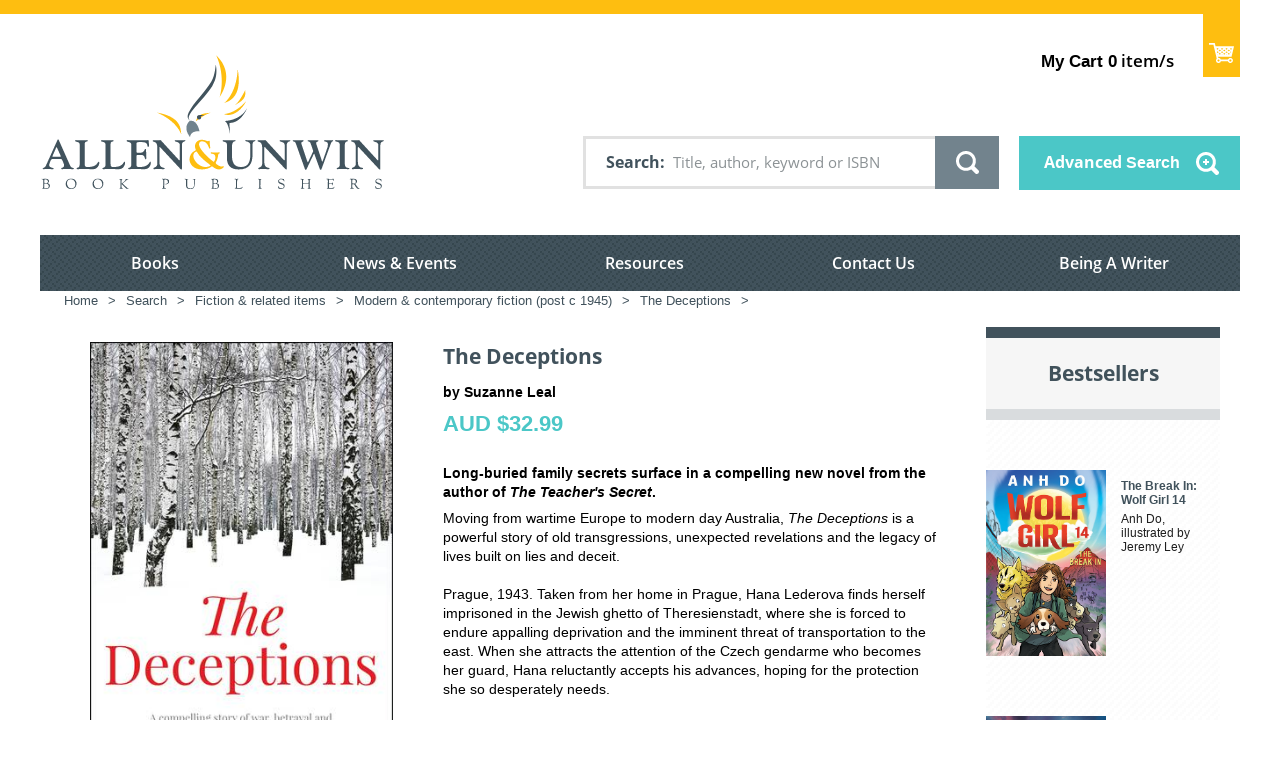

--- FILE ---
content_type: text/html; charset=utf-8
request_url: https://www.allenandunwin.com/browse/book/Suzanne-Leal-Deceptions-9781760875275
body_size: 2335
content:


<!DOCTYPE html>
<html lang="en">
  <head>
    <meta charset="utf-8" />
    <meta name="viewport" content="width=device-width, initial-scale=1.0">
    <meta
      name="viewport"
      content="width=device-width, initial-scale=1.0, maximum-scale=1.0, user-scalable=no"
    />
    

     


<link rel="shortcut icon" type="image/png" href="/static/favicon.ico"/>

<link href="/static/css/light-checkout.css" rel="stylesheet" type="text/css">
<link href="/static/css/fonts_googleapis.css" rel="stylesheet" type="text/css">
<link href="/static/css/normalize.css" rel="stylesheet" type="text/css">
<link href="/static/css/page.css" rel="stylesheet" type="text/css">

<link href="/static/css/messages.css" rel="stylesheet" type="text/css">

<link href="/static/css/element.css" rel="stylesheet" type="text/css">

<link href="/static/css/table-scroll.css" rel="stylesheet" type="text/css">
<link href="/static/css/editor.css" rel="stylesheet" type="text/css">

<link href="/static/css/layout.css" rel="stylesheet" type="text/css">

<link href="/static/css/module.css" rel="stylesheet" type="text/css">
<link href="/static/css/module.home.css" rel="stylesheet" type="text/css">
<link href="/static/css/module.vmss.css" rel="stylesheet" type="text/css">
<link href="/static/css/page.virtuemart.css" rel="stylesheet" type="text/css">
<link href="/static/css/page.vponepagecheckout.css" rel="stylesheet" type="text/css">
<link href="/static/css/print.css" rel="stylesheet" type="text/css">
<link href="/static/css/font.css" rel="stylesheet" type="text/css">
<link href="/static/css/material-icon.css" rel="stylesheet" type="text/css">
<link href="/static/css/system.css" rel="stylesheet" type="text/css">

<link href="/static/css/theme.css" rel="stylesheet" type="text/css">
<link href="/static/css/icon-font-murdoch-au.css" rel="stylesheet" type="text/css">
<link href="/static/css/responsive-procheckout.css" rel="stylesheet" type="text/css">

<!-- Google Tag Manager -->
<script>(function(w,d,s,l,i){w[l]=w[l]||[];w[l].push({'gtm.start':
new Date().getTime(),event:'gtm.js'});var f=d.getElementsByTagName(s)[0],
j=d.createElement(s),dl=l!='dataLayer'?'&l='+l:'';j.async=true;j.src=
'https://www.googletagmanager.com/gtm.js?id='+i+dl;f.parentNode.insertBefore(j,f);
})(window,document,'script','dataLayer','GTM-K5X48NR5');</script>
<!-- End Google Tag Manager -->

<!-- Google Tag Manager -->
<script>(function(w,d,s,l,i){w[l]=w[l]||[];w[l].push({'gtm.start':
new Date().getTime(),event:'gtm.js'});var f=d.getElementsByTagName(s)[0],
j=d.createElement(s),dl=l!='dataLayer'?'&l='+l:'';j.async=true;j.src=
'https://www.googletagmanager.com/gtm.js?id='+i+dl;f.parentNode.insertBefore(j,f);
})(window,document,'script','dataLayer','GTM-KXB4RWG');</script>
<!-- End Google Tag Manager -->

<!-- Global site tag (gtag.js) - Google Analytics -->
<script async src="https://www.googletagmanager.com/gtag/js?id=UA-44999566-1"></script>

<script>
    window.dataLayer = window.dataLayer || [];
    function gtag(){dataLayer.push(arguments);}
    gtag('js', new Date());

    gtag('config', 'UA-44999566-1');
</script>

<!-- Google(GA4) tag (gtag.js) -->
<script async src="https://www.googletagmanager.com/gtag/js?id=G-XZZT2BMMVJ"></script>

<script>
  window.dataLayer = window.dataLayer || [];
  function gtag(){dataLayer.push(arguments);}
  gtag('js', new Date());

  gtag('config', 'G-XZZT2BMMVJ');

  (function(w,d,s,l,i){w[l]=w[l]||[];w[l].push({'gtm.start':
  new Date().getTime(),event:'gtm.js'});var f=d.getElementsByTagName(s)[0],
  j=d.createElement(s),dl=l!='dataLayer'?'&l='+l:'';j.async=true;j.src=
  'https://www.googletagmanager.com/gtm.js?id='+i+dl;f.parentNode.insertBefore(j,f);
  })(window,document,'script','dataLayer','GTM-NWRWRJL');
</script>

<!-- Meta Pixel Code -->

<script>

  !function(f,b,e,v,n,t,s)
  
  {if(f.fbq)return;n=f.fbq=function(){n.callMethod?
  
  n.callMethod.apply(n,arguments):n.queue.push(arguments)};
  
  if(!f._fbq)f._fbq=n;n.push=n;n.loaded=!0;n.version='2.0';
  
  n.queue=[];t=b.createElement(e);t.async=!0;
  
  t.src=v;s=b.getElementsByTagName(e)[0];
  
  s.parentNode.insertBefore(t,s)}(window, document,'script',
  
  'https://connect.facebook.net/en\_US/fbevents.js');
  
  fbq('init', '605712031550041');
  
  fbq('track', 'PageView');
  
  </script>
  
  <noscript><img height="1" width="1" style="display:none"
  
  src="https://www.facebook.com/tr?id=605712031550041&ev=PageView&noscript=1"
  
  /></noscript>
  
<!-- End Meta Pixel Code -->

<!-- Google Tag Manager (noscript) -->
<noscript>
  <iframe src="https://www.googletagmanager.com/ns.html?id=GTM-K5X48NR5"
        height="0" width="0" style="display:none;visibility:hidden">
  </iframe>
</noscript>
<!-- End Google Tag Manager (noscript) -->
  
<!-- Google Tag Manager (noscript) -->
<noscript>
  <iframe src="https://www.googletagmanager.com/ns.html?id=GTM-KXB4RWG"
        height="0" width="0" style="display:none;visibility:hidden">
  </iframe>
</noscript>
<!-- End Google Tag Manager (noscript) -->

<!-- Google Tag Manager (noscript) -->
<noscript>
  <iframe src="https://www.googletagmanager.com/ns.html?id=GTM-NWRWRJL"
        height="0" width="0" style="display:none;visibility:hidden">
  </iframe>
</noscript>
  <!-- End Google Tag Manager (noscript) -->

   
    <title>Allen &amp; Unwin - Australia</title>
    
    

       

    
      <meta property="og:title" content="Deceptions - Suzanne Leal" />
      <meta property="og:description" content="Deceptions - Suzanne Leal" />
      <meta property="og:image" content="https://s3-ap-southeast-2.amazonaws.com/assets.allenandunwin.com/images/small/9781760875275.jpg" />
      <meta property="og:url" content="https://www.allenandunwin.com/browse/book/Suzanne-Leal-Deceptions-9781760875275" />
      <meta property="og:type" content="website" />
    
    <!-- <script src="https://www.allenandunwin.com/media/system/js/mootools-core.js" type="text/javascript"></script> -->
    
  </head>
  <body class=" two_column_l com_content afrm-body">
    <noscript>
      <strong
        >We're sorry but frontend doesn't work properly without JavaScript
        enabled. Please enable it to continue.</strong
      >
    </noscript>
    <!-- ========================= -->
    
    <!-- Start of Floodlight Tag for A&U only -->
    <script type="text/javascript">
      var axel = Math.random() + "";
      var a = axel * 10000000000000;
      document.write('<iframe src="https://15782393.fls.doubleclick.net/activityi;src=15782393;type=invmedia;cat=allen0;dc_lat=;dc_rdid=;tag_for_child_directed_treatment=;tfua=;npa=;gdpr=${GDPR};gdpr_consent=${GDPR_CONSENT_755};ord=' + a + '?" width="1" height="1" frameborder="0" style="display:none"></iframe>');
    </script>
    <noscript>
      <iframe src="https://15782393.fls.doubleclick.net/activityi;src=15782393;type=invmedia;cat=allen0;dc_lat=;dc_rdid=;tag_for_child_directed_treatment=;tfua=;npa=;gdpr=${GDPR};gdpr_consent=${GDPR_CONSENT_755};ord=1?" width="1" height="1" frameborder="0" style="display:none"></iframe>
    </noscript>
    <!-- End of Floodlight Tag for A&U only -->
    
    <!-- ========================= -->
    <div id="app">
      <app></app>
    </div>
    <link type="text/css" href="/static/dist/css/app.css" rel="stylesheet" />
<script type="text/javascript" src="/static/dist/js/app.js" ></script>
    <!-- built files will be auto injected -->
    <!-- 
      <script type="text/javascript" src="https://a.omappapi.com/app/js/api.min.js" data-account="2379" data-user="19949" async></script>
     -->
  </body>
  <script
      src="https://ajax.googleapis.com/ajax/libs/jquery/1.8/jquery.min.js"
      type="text/javascript"
    ></script>
    <script src="https://www.google.com/recaptcha/api.js?onload=vueRecaptchaApiLoaded&render=explicit" async defer>
    </script>
    <script src="https://js.stripe.com/v3/"></script>
    <script type="text/javascript">
      var csrfToken = 'JB86tfjN0nUgNfKwngZhTI3Lqu1jxSxWjgRq2aaWqTqkco8c2q3xxhZOBYc2gVyI';
      $(document).ready(function() {
        $(document).on("click", ".mb165_1t", function(e) {
          let elem = $(this);
          let next = elem.next('div');
          if(elem.hasClass('expanded')){
            elem.removeClass('expanded');
            next.addClass("mooblock-el");
            next.removeClass('expanded');
          }else{
            elem.addClass('expanded');
            next.removeClass("mooblock-el");
            next.addClass('expanded');
          }
        });
      });
        $(document).on("click", ".selecter-selected", function(e) {
          if ($(this).hasClass( "new-class" )){
           $('.selecter-options').css('display', 'block');
           $(this).removeClass('new-class');
          }
          else{
            $('.selecter-options').css('display', 'none');
            $(this).addClass('new-class');
          }
        });

        $(document).on("click", ".selecter-item", function(e) {
          if ($(this).hasClass( "selected" )){
            $('.selecter-options').css('display','none');
            var val = $(this).attr('data-value');
              $('.select-age option').removeAttr('selected');
              $('.select-age option[value="' + val + '"]').attr('selected','selected')
            $('.selecter-selected').addClass('new-class');
          }
          else{
            $('.selecter-item ').removeClass('selected');
            $(this).addClass('selected');
            var selected_val = $(this).text();
            console.log(selected_val);
            $('.selecter-selected').text(selected_val);

            var val = $(this).attr('data-value');
            $('.select-age option').removeAttr('selected');
            $('.select-age option[value="' + val + '"]').attr('selected','selected')
            $('.selecter-options').css('display','none');
            $('.selecter-selected').addClass('new-class');
          }
        });
        $(document).on("click",'.add-more-val', function(){
          var prev_val = $('.value-text').text(); 
            var new_cart_val = parseInt(prev_val) + 1
            $('.value-text').text(new_cart_val);

      })
      $(document).on("click",'.less-val', function(){
          var prev_val = $('.value-text').text();
          if (parseInt(prev_val) > 1){
            var new_cart_val = parseInt(prev_val) - 1
            $('.value-text').text(new_cart_val);
          }
      })
        $(document).on("click",'.image-button', function(){
          var prev_class = $('#app').find('.st-menu-open')
            $(prev_class).removeClass('st-menu-open');
        })
    </script>
</html>


--- FILE ---
content_type: text/css
request_url: https://www.allenandunwin.com/static/css/module.vmss.css
body_size: 3526
content:
/*
Table of content

- VMSS Category Filter
- VMSS Search Filter
- VMSS Mixed
*/

/* ==========================================================================
   VMSS Category filters
   ========================================================================== */

.vmss_category_filters-loading {
	position: relative;
	min-height: 80px;
	background: #fff;
}

.vmss_category_filters ul {
	list-style: none;
	padding: 0;
	margin: 0;
}

.vmss_category_filters .vmss_category_filters_title {
	color: #fff;
	font-size: 1.286em; /*18px*/
	font-weight: 700;
	padding: 0.889em 1.389em; /*16px 25px*/
	margin: 0;
	border: none;
	background-image: url(images/bg/pattern5.png);
	background-color: #febe10;
	background-repeat: repeat;
}

.vmss_category_filters li > a,
.vmss_category_filters li > span {
	position: relative;
	display: block;
	font-size: 1.07em; /* 15px */
	font-family: 'Open Sans', sans-serif;
	font-weight: 600;
	color: #41525c;
	text-decoration: none;
	padding: 1em 1.667em; /* 15px 25px */
	border-top: 2px solid #fee091;
	background: #feda79;
	background-image: url(images/bg/pattern5.png);
}

.vmss_category_filters li > a {
	cursor: pointer;
}

.vmss_category_filters li:first-child > a {
	border-top: 0;
}

.vmss_category_filters .parent > a {
	padding-right: 5.133em; /*77px*/
}

.vmss_category_filters .parent > a:before {
	position: absolute;
	display: block;
	content: '';
	top: 0;
	right: 0;
	width: 3.467em; /*52px*/
	height: 100%;
	background: #febe10;
}

.vmss_category_filters .parent > a:after {
	position: absolute;
	display: block;
	content: '';
	top: 0;
	bottom: 0;
	right: 0;
	margin: auto;
	width: 3.467em; /*52px*/
	height: 8px;
	background: transparent url(images/icon/arrow-down.png) no-repeat center center;
}

.vmss_category_filters .parent > a.open:after {
	-webkit-transform: rotate(180deg);
	-moz-transform: rotate(180deg);
	-ms-transform: rotate(180deg);
	-o-transform: rotate(180deg);
	transform: rotate(180deg);
}

.vmss_category_filters .level1 a {
	background-color: #fee6a6;
	padding-left: 3.000em; /*45px*/
}

.vmss_category_filters .button {
	text-align: left;
	padding-left: 2.875em; /*46px*/
	background-image: url(images/icon/arrow-left.png);
	background-repeat: no-repeat;
	background-position: 1.125em center; /*18px*/
}

.accordion .vmss_category_filters {
	margin-bottom: 1.2em;
}

.accordion .vmss_category_filters_title {
	position: relative;
	cursor: pointer;
}

.accordion .vmss_category_filters_title:after {
	position: absolute;
	display: block;
	content: '';
	top: 0;
	bottom: 0;
	right: 0;
	margin: auto;
	width: 2.889em; /*52px*/
	height: 8px;
	background: transparent url(images/icon/arrow-down.png) no-repeat center center;
}

.accordion .vmss_category_filters_title.open:after {
	-webkit-transform: rotate(180deg);
	-moz-transform: rotate(180deg);
	-ms-transform: rotate(180deg);
	-o-transform: rotate(180deg);
	transform: rotate(180deg);
}

.accordion .vmss_category_filters_title + div {
	display: none;
}

/* ==========================================================================
   VMSS Search Filter 
   ========================================================================== */

.moduletable.vmss_search_filter--boxy-styled {
	position: relative;
}

.moduletable.vmss_search_filter--boxy-styled:before,
.vmss_search_filter--boxy-styled > h3:before {
	position: absolute;
	content: '';
	width: 100%;
	height: 100%;
	top: 0;
	left: 0;
	background: url(images/bg/pattern7.png) repeat -5px -5px;
	opacity: 0.06;
}

.lt-ie9 .moduletable.vmss_search_filter--boxy-styled:before,
.lt-ie9 .vmss_search_filter--boxy-styled > h3:before {
	background: transparent;
}

.vmss_search_filter--boxy-styled > h3:before {
	opacity: 0.10;
}

.vmss_search_filter--boxy-styled > h3 {
	position: relative;
	font: bold 1.571em 'Open Sans', sans-serif; /*22px*/
	color: #fff;
	background: #febe10;
	padding: 0.909em 1.364em 0.909em 1.4em; /*20px 30px 20px 88px*/
	margin-bottom: 0;
}

.vmss_search_filter--boxy-styled > h3:after {
	position: absolute;
	content: '';
	top: 0;
	bottom: 0;
	left: 1.545em; /*34px*/
	margin: auto;
	width: 29px; /*29px*/
	height: 29px; /*29px*/
	/*background: url(images/icon/search.svg) no-repeat;*/
	background-size: 100%;
}

.no-svg .vmss_search_filter--boxy-styled > h3:after {
	background-image: url(images/icon/search.png);
}

.lt-ie9 .vmss_search_filter--boxy-styled > h3:after {
	width: 23px;
	height: 23px;
}

.vmss_search_filter {
	background: #ffebb7;
	padding: 2.000em 2.143em 1.286em; /*28px 30px 18px*/
}

.vmss_search_filter label {
	position: relative;
	margin-right: 1.250em; /*20px*/
	margin-right: 2.545%; /*20px*/
}

.vmss_search_filter label:after {
	content: ':';
}

.vmss_search_filter .selecter {
	width: 25.445%; /*200px*/
	margin-right: 4.453%; /*35px*/
	margin-bottom: 0.714em; /*10px*/
}

.vmss_search_filter .selecter .selecter-selected,
.vmss_search_filter .selecter .selecter-selected:after {
	background-color: #fef0ca;
	border-color: #ebb626;
}

.vmss_search_filter .selecter .selecter-selected:after {
	background-image: url(images/select-replacement-arrow-yellow.png);
}

.lt-ie9 .vmss_search_filter .selecter .selecter-selected:after {
	background: transparent;
	border-color: #ebb626 transparent transparent transparent;
}

.vmss_search_filter .button {
	background-color: #febe10;
	padding-right: 4.062em; /*65px*/
	vertical-align: top;
	margin-bottom: 0.625em; /*10px*/
}

.vmss_search_filter .button:after {
	position: absolute;
	content: '';
	top: 0;
	bottom: 0;
	right: 1.750em; /*28px*/
	margin: auto;
	width: 19px; /*19px*/
	height: 19px; /*19px*/
	background: url(images/icon/search.svg) no-repeat;
	background-size: 100%;
}

.no-svg .vmss_search_filter .button:after {
	background-image: url(images/icon/search.png);
}

.lt-ie9 .vmss_search_filter .button:after {
	width: 23px;
	height: 23px;
}


/* ==========================================================================
   VMSS Mixed
   ========================================================================== */

.moduletable.vmss_mixed--default {
	position: relative;
	z-index: 2;
	border-top: 0.786em solid #41525c; /* 11px */
}

.moduletable.vmss_mixed--default > h3 {
	border-bottom: 0.524em solid #d9dcde; /* 11px */
	padding: 1.000em 1.429em; /* 21px 30px */
	font-size: 1.500em; /* 21px */
	margin-bottom: 0;
	color: #41525c;
}

.moduletable.vmss_mixed--non-styled-heading > h3 {
	font-size: 1.286em; /*18px*/
	font-weight: bold;
	color: #72838d;
}

.moduletable.vmss_mixed--yellow-bg-heading {
	overflow: hidden;
}

.moduletable.vmss_mixed--yellow-bg-heading > h3 {
	position: relative;
	display: inline-block;
	font-size: 1em; /*14*/
	color: #fff;
	background: #febe10 url(images/bg/pattern5.png);
	padding: 0.857em 1.857em; /*12px 26px*/
}

.moduletable.vmss_mixed--yellow-bg-heading > h3:before {
	position: absolute;
	display: block;
	content: '';
	bottom: 0;
	left: 0;
	width: 1000px;
	height: 3px;
	background: #febe10 url(images/bg/pattern5.png);
}

/* VMSS Mixed default template
   ========================================================================== */

.vmss_mixed {
	background-color: #ffffff;
	background-image: url(images/bg/pattern5.png);
	padding: 1.714em 2.143em 0; /*24px 30px 0*/
	overflow: hidden;
} 

.vmss_mixed a {
	text-decoration: none;
}

.vmss_mixed__clear {
	clear: both;
	height: 2.143em; /*30px*/ 
}

.vmss_mixed__item {
	float: left;
	text-align: center;
	margin-bottom: 2.143em; /*30px */
}

.vmss_mixed .text-wrap > span {
	display: block;
}

.vmss_mixed .text-wrap > span ~ span {
	margin-top: 5px;
}

.vmss_mixed .text-wrap .title {
	font: bold 1.143em arial; /*16px*/
	color: #41525c;
}

.vmss_mixed .text-wrap .author {
	font: normal 0.857em arial; /*12px*/
	color: #1f1f1f;
}

.vmss_mixed .text-wrap .price {
	font: bold 1.143em arial; /*16px*/
	color: #4bc7c7;
	margin-top: 10px;
}

.vmss_mixed .js-nth-child-matched {
	clear: left;
	margin-left: 0 !important;
}

/* l-home-right section */

.l-home-right .moduletable.vmss_mixed--default > h3 {
	/*background: url(images/icon/star.svg) no-repeat 91% center;*/
	background-size: 18px auto; /*18px 16px*/
	text-align: center;
	display: block;
}

.l-home-right .no-svg .moduletable.vmss_mixed--default > h3 {
	background-image: url(images/icon/star.png);
}

.l-home-right .vmss_mixed__item {
	width: 46.5%; /*148px*/
}

.l-home-right .vmss_mixed__item ~ .vmss_mixed__item {
	margin-left: 7%;
}

.l-home-right .vmss_mixed__item:nth-child(2n+1) {
	clear: left;
	margin-left: 0;
}


.l-home-right .vmss_mixed__item:first-child,
.l-home-right .vmss_mixed__clear + .vmss_mixed__item  {
	margin-left: 0;
}

/* Left section */

.l-left .moduletable.vmss_mixed--default > h3 {
	padding: 1.000em 0.5em; /* 21px 25px */
  text-align: center;
  font-size: 1.5em;
  display: block;
}

.l-left .vmss_mixed {
	padding: 1.429em 0 1.929em; /*30px 20px 0 27px*/
}

.l-left .vmss_mixed__item {
	text-align: left;
	width: 100%;
}

.l-left .vmss_mixed .image-wrap {
	float: left;
	width: 43.850%; /*82px*/
	margin-bottom: 0;
}

.l-left .vmss_mixed .text-wrap {
	float: right;
	/*width: 48.128%;*/
	width: 42.128%;
    margin-top: 20px;
}

.l-left .vmss_mixed .text-wrap .title,
.l-left .vmss_mixed .text-wrap .price,
.l-left .vmss_mixed .text-wrap .author{
	font-size: 0.857em; /*12px*/
}

/* Main & Main Bottom */

.l-main .vmss_mixed {
	padding: 0;
	margin-top: 2.143em; /*30px*/
	background-image: none;
}

.three_column .l-main .vmss_mixed__item {
	width: 30.700%; /*148px*/
}

.three_column .l-main .vmss_mixed__item ~ .vmss_mixed__item {
	margin-left: 13.300%; /*64px*/
}

.three_column .l-main .vmss_mixed__item:nth-child(2n+1) {
	clear: left;
	margin-left: 0;
}

.three_column .l-main .vmss_mixed__item:first-child + .vmss_mixed__item + .vmss_mixed__item,
.three_column .l-main .vmss_mixed__item:first-child + .vmss_mixed__item + .vmss_mixed__item + .vmss_mixed__item + .vmss_mixed__item {
	clear: left;
	margin-left: 0;
}

.l-main-bottom .vmss_mixed__item,
.l-main .vmss_mixed__item {
	width: 16.704%;
}

.l-main-bottom .vmss_mixed__item ~ .vmss_mixed__item,
.l-main .vmss_mixed__item ~ .vmss_mixed__item {
	margin-left: 4.12%;
}

.l-main-bottom .vmss_mixed__item:nth-child(5n+1),
.l-main .vmss_mixed__item:nth-child(5n+1) {
	clear: left;
	margin-left: 0;
}


/* VMSS Mixed list tempolate
   ========================================================================== */

.vmss_mixed_list {
	list-style: none;
	margin: 1.286em 0 0; /*18px 0 0*/
	padding: 0;
}

.vmss_mixed_list__item {
	position: relative;
	counter-increment: counter;
	padding: 1.067em 0 1.067em 3.267em; /*16px 0 16px 49px*/
	border-top: 1px solid #d9dcde;
	font-size: 1.071em; /*15px*/
	color: #000000;
	overflow: hidden;
}

.vmss_mixed_list__item:first-child {
	border-top: 0;
}

.vmss_mixed_list__item:before {
	position: absolute;
	left: 0;
	top: 0;
	bottom: 0;
	margin: auto;
	display: inline-block;
	content: counter(counter);
	font: bold 1.267em arial; /*19px*/
	vertical-align: top;
	width: 1.737em; /*33px*/
	height: 1.737em; /*33px*/
	line-height: 1.737em; /*33px*/
	text-align: center;
	color: #fff;
	background-color: #4bc7c7;
	border-radius: 1.737em;  /*33px*/
}

/* VMSS Mixed image template
   ========================================================================== */

.vmss_mixed_image {
	position: relative;
	overflow: hidden;
	width: 100%;
	background: url(images/bg/pattern6.png);
}

.vmss_mixed_image:before {
	position: absolute;
	bottom: 0;
	left: 0;
	content: '';
	display: block;
	width: 100%;
	height: 1.214em; /*17px*/
	background: #87959d;
}

.vmss_mixed_image__item {
	display: inline-block;
	vertical-align: bottom;
	width: 16.200%; /*137px*/
	padding-right: 3.167%;
	margin-top: 26px;
	margin-left: -0.286em;
}

.lt-ie9 .vmss_mixed_image__item {
	padding-right: 3.1%;
}

.vmss_mixed_image__item:first-child {
	padding-left: 3.167%;
	margin-left: 0;
}

.lt-ie9 .vmss_mixed_image__item:first-child {
	padding-left: 3.1%;
}

.vmss_mixed_image__image-wrap {
	position: relative;
}

.vmss_mixed_image__item__image {
	position: relative;
	display: inline-block;
	width: 100%;
	box-shadow: 3px 5px 0 rgba(24, 24, 24, 0.28);
}

.vmss_mixed_image__item__image:after {
	position: absolute;
	content: '';
	top: 0;
	left: 0;
	width: 100%;
	height: 100%;
	display: block;
	background: rgba(255, 255, 255, 0.48);
	box-shadow: 3px 5px 0 rgba(24, 24, 24, 0.28);
	z-index: 1;
	opacity: 0;
	-webkit-transition: all 0.5s ease;
	-moz-transition: all 0.5s ease;
	-o-transition: all 0.5s ease;
	transition: all 0.5s ease;
}

.vmss_mixed_image__item__image:hover:after {
	opacity: 1;
}

.lt-ie9 .vmss_mixed_image__image-wrap:hover .ie-hover-overlay {
	position: absolute;
	top: 0;
	left: 0;
	width: 100%;
	height: 100%;
	background-color: #fff;
	-ms-filter: "progid:DXImageTransform.Microsoft.Alpha(Opacity=48)";
}

.vmss_mixed_image img {
	width: 100%;
}

/* VMSS Mixed author books
   ========================================================================== */

.vmss_mixed_author__item {
	display: table;
	width: 100%;
	table-layout: fixed;
	border-top: 1px solid #d9dcde;
	padding: 1.429em 0; /*20px 0*/
}

.vmss_mixed_author__item:first-child {
	border-top: 0;
}

.vmss_mixed_author__item .image-wrap,
.vmss_mixed_author__item .text-wrap {
	display: table-cell;
	vertical-align: top;
}

.vmss_mixed_author__item .image-wrap {
	width: 7.571em; /*106px*/
	padding-right: 2.000em; /*28px*/
}

.vmss_mixed_author__item .text-wrap > *:last-child {
	margin-bottom: 0;
}

.vmss_mixed_author__item .title {
	margin-bottom: 0.3em;
}

.vmss_mixed_author__item .desc {
	margin-top: 1.429em; /*20px*/
}

/* ==========================================================================
   Responsive
   ========================================================================== */

/* Tablet */
@media screen and (min-width: 768px) and (max-width: 1200px) {
	.vmss_search_filter .button:after {
		width: 16px;
		height: 16px;
	}

	.vmss_search_filter--boxy-styled > h3:after {
		width: 25px;
		height: 25px;
	}

	.l-home-right .moduletable.vmss_mixed--default > h3 {
		background-size: 15px auto;
	}
}

@media screen and (min-width: 768px) and (max-width: 1000px) {
	.vmss_search_filter label {
		margin-right: 2%;
	}

	.vmss_search_filter .selecter {
		width: 22%;
	}
}

@media screen and (min-width: 768px) and (max-width: 820px) {
	.vmss_search_filter .selecter {
		width: 25%;
		margin-right: 3%;
	}

	.vmss_search_filter .button {
		padding: 0.94em 1.563em 1em
	}

	.vmss_search_filter .button:after {
		display: none;
	}
}

/* Mobile */
@media screen and (max-width: 767px) {

	.vmss_search_filter--boxy-styled > h3 {
		font-size: 15px;
		padding-left: 54px;
	}

	.vmss_search_filter--boxy-styled > h3:after {
		left: 17px;
		width: 20px;
		height: 20px;
	}

	.vmss_search_filter {
		padding: 15px;
	}

	.vmss_search_filter .input-field {
		margin-bottom: 15px;
		width: 100%;
	}

	.vmss_search_filter label {
		display: block;
		font-size: 12px;
		margin-bottom: 12px;
	}

	.vmss_search_filter .selecter {
		width: 100%;
	}

	.vmss_search_filter .selecter .selecter-selected {
		font-size: 12px;
	}

	.vmss_search_filter .button {
		margin-top: 5px;
		width: 100%;
		padding-left: 0;
		padding-right: 0;
		font-size: 12px;
	}

	.vmss_search_filter .button:after {
		position: relative;
		display: inline-block;
		vertical-align: middle;
		top: -1px;
		right: 0;
		margin-left: 10px;
		width: 14px;
		height: 14px;
	}

	.vmss_category_filters-loading {
		min-height: auto;
		min-height: initial;
	}

	/* ==========================================================================
	   VMSS Mixed
	   ========================================================================== */

	.moduletable.vmss_mixed--yellow-bg-heading {
		overflow: visible;
	}

	.moduletable.vmss_mixed--yellow-bg-heading > h3 {
		font-size: 15px;
		padding: 11px 19px;
	}

	.moduletable.vmss_mixed--yellow-bg-heading > h3:before {
		height: 7px;
	}

	.l-home-right .moduletable.vmss_mixed--default > h3 {
		background-size: 15px auto;
	}

	.l-home-right .vmss_mixed,
	.l-left .vmss_mixed,
	.l-main-bottom .vmss_mixed,
	.l-main .vmss_mixed {
		padding: 20px 6%;
		overflow: hidden;
		margin-top: 0;
	}

	.l-home-right .vmss_mixed__item,
	.l-left .vmss_mixed__item,
	.l-main-bottom .vmss_mixed__item,
	.l-main .vmss_mixed__item,
	.three_column .l-main .vmss_mixed__item {
		float: left;
		text-align: center;
		width: 44%;
		margin-bottom: 20px;
	}

	.l-home-right .vmss_mixed__item ~ .vmss_mixed__item,
	.l-left .vmss_mixed__item ~ .vmss_mixed__item,
	.l-main-bottom .vmss_mixed__item ~ .vmss_mixed__item,
	.l-main .vmss_mixed__item ~ .vmss_mixed__item,
	.three_column .l-main .vmss_mixed__item ~ .vmss_mixed__item {
		margin-left: 12%;
		clear: none;
	}

	.l-home-right .vmss_mixed__item:nth-child(2n+1),
	.l-left .vmss_mixed__item:nth-child(2n+1),
	.l-main-bottom .vmss_mixed__item:nth-child(2n+1),
	.l-main .vmss_mixed__item:nth-child(2n+1),
	.three_column .l-main .vmss_mixed__item:nth-child(2n+1) {
		clear: left;
		margin-left: 0;
	}

	.l-left .vmss_mixed .image-wrap,
	.l-left .vmss_mixed .text-wrap {
		width: 100%;
		float: none;
	}

	.l-left .vmss_mixed .image-wrap {
		margin-bottom: 1em;
	}

	.vmss_mixed .text-wrap .title,
	.vmss_mixed .text-wrap .author,
	.vmss_mixed .text-wrap .price,
	.l-left .vmss_mixed .text-wrap .title,
	.l-left .vmss_mixed .text-wrap .price {
		font-size: 12px;
	}

	/* VMSS Mixed image template
	   ========================================================================== */

	.vmss_mixed_image__item {
		position: relative;
		width: 50%;
		padding: 0 8.5% 0 0;
		text-align: right;
		overflow: hidden;
		box-sizing: border-box;
	}

	.vmss_mixed_image__item:nth-child(odd) {
		text-align: left;
		margin-left: 0;
		padding: 0 0 0 8.5%;
	}

	.vmss_mixed_image__item:nth-child(5) {
		display: none;
	}

	.vmss_mixed_image__item__image {
		width: 89.800%;
	}

	.vmss_mixed_image:before,
	.vmss_mixed_image__image-wrap:before {
		position: absolute;
		bottom: 0;
		left: -25%;
		content: '';
		display: block;
		width: 200%;
		height: 1.214em;
		height: 14px;
		background: #87959d;
	}

	/* VMSS Mixed author template
	   ========================================================================== */
	
	.vmss_mixed_author__item {
		padding: 25px 0;
	}

	.vmss_mixed_author__item:first-child {
		padding-top: 20px;
	}

	.vmss_mixed_author__item .image-wrap {
		width: 114px;
		padding-right: 18px;
	}

	.vmss_mixed_author__item .text-wrap > * {
		margin-bottom: 8px;
	}

	.vmss_mixed_author__item .desc {
		margin-top: 0;
	}

}

/* Descale pattern background (DO NOT ADD STYLES HERE) */
@media screen and (max-width: 767px) {

	/*url(images/bg/pattern5.png)*/
  	.vmss_category_filters .vmss_category_filters_title,
  	.vmss_category_filters li > a,
	.vmss_category_filters li > span,
	.moduletable.vmss_mixed--yellow-bg-heading > h3,
	.moduletable.vmss_mixed--yellow-bg-heading > h3:before,
	.vmss_mixed {
		background-size: 4px 4px;
	}

	/*url(images/bg/pattern6.png)*/
	.vmss_mixed_image {
		background-size: 6px 8px;
	}

	/*url(images/bg/pattern7.png)*/
	.moduletable.vmss_search_filter--boxy-styled:before,
	.vmss_search_filter--boxy-styled > h3:before {
		background-size: 15px 15px;
	}

}

--- FILE ---
content_type: text/css
request_url: https://tags.srv.stackadapt.com/sa.css
body_size: -11
content:
:root {
    --sa-uid: '0-0ea9f42d-d2ee-5211-43bb-deaba87f06dc';
}